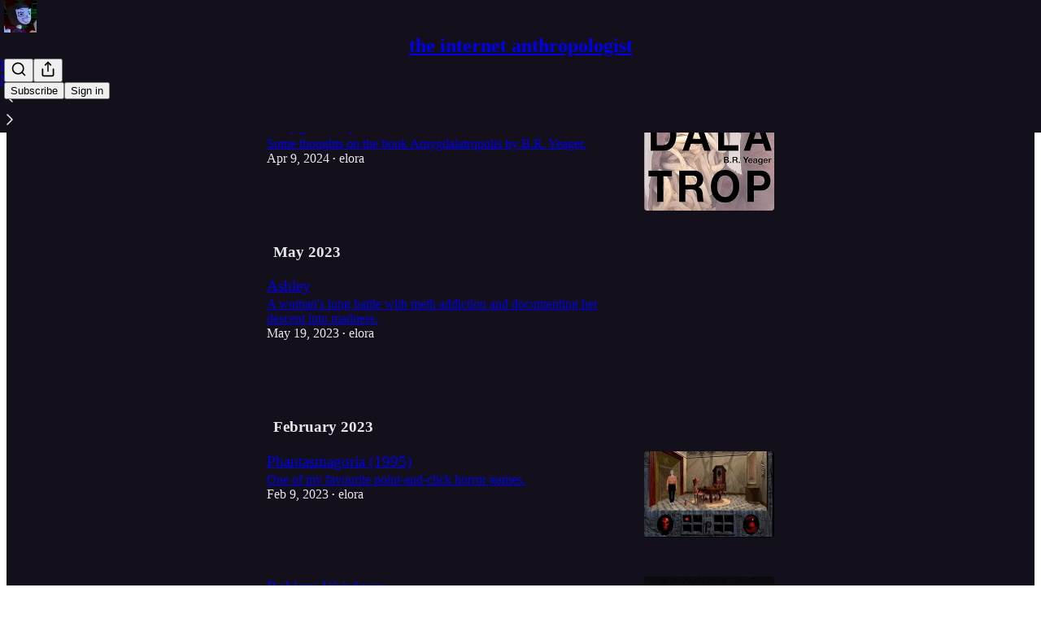

--- FILE ---
content_type: application/javascript; charset=UTF-8
request_url: https://internetfed.substack.com/cdn-cgi/challenge-platform/h/b/scripts/jsd/d251aa49a8a3/main.js?
body_size: 9102
content:
window._cf_chl_opt={AKGCx8:'b'};~function(S6,Cl,CV,Cq,CL,CT,CX,CU,Cu,S1){S6=z,function(g,A,Sn,S5,C,S){for(Sn={g:597,A:428,C:491,S:500,b:432,o:574,i:559,R:471,h:551},S5=z,C=g();!![];)try{if(S=parseInt(S5(Sn.g))/1+-parseInt(S5(Sn.A))/2*(parseInt(S5(Sn.C))/3)+-parseInt(S5(Sn.S))/4+-parseInt(S5(Sn.b))/5+parseInt(S5(Sn.o))/6+parseInt(S5(Sn.i))/7+-parseInt(S5(Sn.R))/8*(-parseInt(S5(Sn.h))/9),A===S)break;else C.push(C.shift())}catch(b){C.push(C.shift())}}(m,734174),Cl=this||self,CV=Cl[S6(598)],Cq={},Cq[S6(623)]='o',Cq[S6(599)]='s',Cq[S6(482)]='u',Cq[S6(630)]='z',Cq[S6(496)]='n',Cq[S6(532)]='I',Cq[S6(558)]='b',CL=Cq,Cl[S6(530)]=function(g,A,C,S,bz,bm,b9,b6,Sm,o,R,h,E,M,O,s){if(bz={g:435,A:554,C:661,S:632,b:633,o:671,i:636,R:568,h:671,E:636,M:519,d:614,O:512,v:622,s:492,W:536,J:454,N:495,Y:488,I:495,x:628},bm={g:445,A:512,C:495,S:603},b9={g:659,A:659,C:669,S:602,b:470,o:675,i:464},b6={g:673},Sm=S6,o={'oIvZI':function(W){return W()},'nadah':function(W,J){return W+J},'ROecM':function(W,J){return J===W},'duNoY':Sm(bz.g),'wwjwi':function(W,J,N){return W(J,N)},'fSHUd':function(W,J){return W+J}},o[Sm(bz.A)](null,A)||void 0===A)return S;for(R=CQ(A),g[Sm(bz.C)][Sm(bz.S)]&&(R=R[Sm(bz.b)](g[Sm(bz.C)][Sm(bz.S)](A))),R=g[Sm(bz.o)][Sm(bz.i)]&&g[Sm(bz.R)]?g[Sm(bz.h)][Sm(bz.E)](new g[(Sm(bz.R))](R)):function(W,SC,J){for(SC=Sm,W[SC(bm.g)](),J=0;J<W[SC(bm.A)];W[J]===W[o[SC(bm.C)](J,1)]?W[SC(bm.S)](o[SC(bm.C)](J,1),1):J+=1);return W}(R),h='nAsAaAb'.split('A'),h=h[Sm(bz.M)][Sm(bz.d)](h),E=0;E<R[Sm(bz.O)];E++)if(M=R[E],O=Ck(g,A,M),h(O)){if(o[Sm(bz.A)](Sm(bz.v),Sm(bz.s)))return'i';else s='s'===O&&!g[Sm(bz.W)](A[M]),o[Sm(bz.A)](o[Sm(bz.J)],o[Sm(bz.N)](C,M))?o[Sm(bz.Y)](i,o[Sm(bz.I)](C,M),O):s||i(C+M,A[M])}else i(o[Sm(bz.x)](C,M),O);return S;function i(W,J,b8,Sg,N,I){(b8={g:586,A:524,C:607,S:656,b:669,o:610},Sg=Sm,N={'dzTFP':function(Y){return Y()},'YCpnU':function(Y,I){return Y!==I},'Keaiy':function(Y,Sz){return Sz=z,o[Sz(b6.g)](Y)}},Sg(b9.g)!==Sg(b9.A))?(I=o[Sg(b9.C)]||function(){},i[Sg(b9.C)]=function(SA){SA=Sg,N[SA(b8.g)](I),N[SA(b8.A)](I[SA(b8.C)],SA(b8.S))&&(s[SA(b8.b)]=I,N[SA(b8.o)](s))}):(Object[Sg(b9.S)][Sg(b9.b)][Sg(b9.o)](S,J)||(S[J]=[]),S[J][Sg(b9.i)](W))}},CT=S6(516)[S6(478)](';'),CX=CT[S6(519)][S6(614)](CT),Cl[S6(618)]=function(A,C,bS,bC,SS,S,o,i,R,h,E){for(bS={g:506,A:505,C:604,S:512,b:512,o:505,i:639,R:464,h:481},bC={g:506},SS=S6,S={},S[SS(bS.g)]=function(M,O){return M+O},S[SS(bS.A)]=function(M,O){return M===O},o=S,i=Object[SS(bS.C)](C),R=0;R<i[SS(bS.S)];R++)if(h=i[R],'f'===h&&(h='N'),A[h]){for(E=0;E<C[i[R]][SS(bS.b)];o[SS(bS.o)](-1,A[h][SS(bS.i)](C[i[R]][E]))&&(CX(C[i[R]][E])||A[h][SS(bS.R)]('o.'+C[i[R]][E])),E++);}else A[h]=C[i[R]][SS(bS.h)](function(M,Sb){return Sb=SS,o[Sb(bC.g)]('o.',M)})},CU=function(o1,o0,by,bZ,ba,Si,A,C,S,b){return o1={g:466,A:513},o0={g:480,A:517,C:541,S:467,b:579,o:480,i:489,R:537,h:480,E:638,M:668,d:468,O:464,v:620,s:620,W:669,J:587,N:487,Y:646,I:525,x:674,c:455,H:572,f:668,F:538,G:600,P:442,l:480,V:515,L:555,j:515},by={g:567,A:512},bZ={g:580,A:542,C:448,S:589,b:511,o:462,i:595,R:485,h:512,E:515,M:602,d:470,O:675,v:427,s:602,W:470,J:624,N:459,Y:662,I:512,x:523,c:473,H:564,f:674,F:464,G:641,P:547,l:464,V:579,L:631,j:538,k:464,Q:467,T:473,X:430,n:489,U:617,e:480,B:563,a:567,K:464,Z:617,D:531,y:480,m0:602,m1:473,m2:611,m3:635,m4:579,m5:572,m6:473,m7:464,m8:531,m9:641,mm:442,mz:550,mg:617,mA:577,mC:600,mS:497,mb:444,mo:626,mi:649,mR:642,mh:461,mE:546,mM:444,md:649,mO:576},ba={g:490,A:672,C:443,S:469,b:485},Si=S6,A={'qPJDu':function(o,i){return i!==o},'gLOft':function(o,i){return i==o},'EuYTi':function(o,i){return o!==i},'nQYoe':function(o,i){return o+i},'aYVRK':function(o,i){return o===i},'Gnohr':function(o,i){return o>i},'gRDlI':function(o,i){return i==o},'OUMsm':function(o,i){return o-i},'QtAme':function(o,i){return o<<i},'JkOmh':function(o,i){return o==i},'ANqdp':function(o,i){return o<i},'IXUJy':function(o,i){return o|i},'ldjyL':function(o,i){return o-i},'ZJXeJ':function(o,i){return o(i)},'aThdt':function(o,i){return o>i},'guqrF':function(o,i){return i&o},'TgJzN':function(o,i){return o(i)},'mjYFg':function(o,i){return i|o},'Bnrbe':function(o,i){return o==i},'gkVqk':function(o,i){return i==o},'FlaLA':function(o,i){return o>i},'qLBUv':function(o,i){return o<<i},'UJcPj':function(o,i){return o==i},'uUHBP':function(o,i){return o==i},'BQXMQ':function(o,i){return o-i},'roSSV':function(o,i){return o-i},'rrmnF':function(o,i){return i&o},'nFGMY':function(o,i){return o==i},'qYpPE':function(o,i){return o*i},'pevUn':function(o,i){return o&i},'svvcd':function(o,i){return o*i},'OTuuB':function(o,i){return o(i)},'FajzM':function(o,i){return o>i},'lNOrl':function(o,i){return i!=o},'jCAuP':function(o,i){return o&i},'dfcsu':function(o,i){return o(i)},'PRYbT':function(o,i){return i!=o},'lePAv':function(o,i){return o+i}},C=String[Si(o1.g)],S={'h':function(o,bw,SR,R){return(bw={g:476,A:515},SR=Si,A[SR(ba.g)](SR(ba.A),SR(ba.A)))?(R=S[SR(ba.C)],b[SR(ba.S)](+o(R.t))):A[SR(ba.b)](null,o)?'':S.g(o,6,function(R,Sh){return Sh=SR,Sh(bw.g)[Sh(bw.A)](R)})},'g':function(o,i,R,SE,E,M,O,s,W,J,N,Y,I,x,H,F,G,T,X,P,V,bK,L){if(SE=Si,E={},E[SE(bZ.g)]=SE(bZ.A),E[SE(bZ.C)]=SE(bZ.S),M=E,A[SE(bZ.b)](SE(bZ.o),SE(bZ.i))){if(A[SE(bZ.R)](null,o))return'';for(s={},W={},J='',N=2,Y=3,I=2,x=[],H=0,F=0,G=0;G<o[SE(bZ.h)];G+=1)if(P=o[SE(bZ.E)](G),Object[SE(bZ.M)][SE(bZ.d)][SE(bZ.O)](s,P)||(s[P]=Y++,W[P]=!0),V=A[SE(bZ.v)](J,P),Object[SE(bZ.s)][SE(bZ.d)][SE(bZ.O)](s,V))J=V;else{if(Object[SE(bZ.s)][SE(bZ.W)][SE(bZ.O)](W,J)){if(A[SE(bZ.J)](SE(bZ.N),SE(bZ.Y)))return bK={g:473},o==null?'':''==i?null:R.i(J[SE(bZ.I)],32768,function(Q,SM){return SM=SE,M[SM(bK.g)](Q)});else{if(A[SE(bZ.x)](256,J[SE(bZ.c)](0))){for(O=0;O<I;H<<=1,A[SE(bZ.H)](F,A[SE(bZ.f)](i,1))?(F=0,x[SE(bZ.F)](R(H)),H=0):F++,O++);for(L=J[SE(bZ.c)](0),O=0;A[SE(bZ.x)](8,O);H=A[SE(bZ.G)](H,1)|1&L,A[SE(bZ.P)](F,i-1)?(F=0,x[SE(bZ.l)](R(H)),H=0):F++,L>>=1,O++);}else{for(L=1,O=0;A[SE(bZ.V)](O,I);H=A[SE(bZ.L)](H<<1.08,L),F==A[SE(bZ.j)](i,1)?(F=0,x[SE(bZ.k)](A[SE(bZ.Q)](R,H)),H=0):F++,L=0,O++);for(L=J[SE(bZ.T)](0),O=0;A[SE(bZ.X)](16,O);H=H<<1|A[SE(bZ.n)](L,1),i-1==F?(F=0,x[SE(bZ.k)](A[SE(bZ.U)](R,H)),H=0):F++,L>>=1,O++);}N--,0==N&&(N=Math[SE(bZ.e)](2,I),I++),delete W[J]}}else for(L=s[J],O=0;O<I;H=A[SE(bZ.B)](H<<1.38,A[SE(bZ.n)](L,1)),A[SE(bZ.a)](F,i-1)?(F=0,x[SE(bZ.K)](A[SE(bZ.Z)](R,H)),H=0):F++,L>>=1,O++);J=(N--,A[SE(bZ.D)](0,N)&&(N=Math[SE(bZ.y)](2,I),I++),s[V]=Y++,String(P))}if(J!==''){if(Object[SE(bZ.m0)][SE(bZ.W)][SE(bZ.O)](W,J)){if(256>J[SE(bZ.m1)](0)){for(O=0;O<I;H<<=1,i-1==F?(F=0,x[SE(bZ.l)](R(H)),H=0):F++,O++);for(L=J[SE(bZ.c)](0),O=0;A[SE(bZ.m2)](8,O);H=A[SE(bZ.m3)](H,1)|L&1,i-1==F?(F=0,x[SE(bZ.k)](A[SE(bZ.Q)](R,H)),H=0):F++,L>>=1,O++);}else{for(L=1,O=0;A[SE(bZ.m4)](O,I);H=H<<1.5|L,A[SE(bZ.m5)](F,A[SE(bZ.j)](i,1))?(F=0,x[SE(bZ.l)](R(H)),H=0):F++,L=0,O++);for(L=J[SE(bZ.m6)](0),O=0;A[SE(bZ.m2)](16,O);H=A[SE(bZ.G)](H,1)|L&1.74,F==A[SE(bZ.f)](i,1)?(F=0,x[SE(bZ.k)](R(H)),H=0):F++,L>>=1,O++);}N--,N==0&&(N=Math[SE(bZ.y)](2,I),I++),delete W[J]}else for(L=s[J],O=0;A[SE(bZ.m4)](O,I);H=H<<1.62|L&1,i-1==F?(F=0,x[SE(bZ.m7)](A[SE(bZ.Z)](R,H)),H=0):F++,L>>=1,O++);N--,A[SE(bZ.m8)](0,N)&&I++}for(L=2,O=0;O<I;H=A[SE(bZ.m9)](H,1)|A[SE(bZ.n)](L,1),A[SE(bZ.mm)](F,A[SE(bZ.mz)](i,1))?(F=0,x[SE(bZ.F)](A[SE(bZ.mg)](R,H)),H=0):F++,L>>=1,O++);for(;;)if(H<<=1,F==A[SE(bZ.mA)](i,1)){x[SE(bZ.l)](R(H));break}else F++;return x[SE(bZ.mC)]('')}else{if(!R[SE(bZ.mS)])return;J===M[SE(bZ.g)]?(T={},T[SE(bZ.mb)]=SE(bZ.mo),T[SE(bZ.mi)]=W.r,T[SE(bZ.mR)]=SE(bZ.A),s[SE(bZ.mh)][SE(bZ.mE)](T,'*')):(X={},X[SE(bZ.mM)]=SE(bZ.mo),X[SE(bZ.md)]=N.r,X[SE(bZ.mR)]=M[SE(bZ.C)],X[SE(bZ.mO)]=Y,J[SE(bZ.mh)][SE(bZ.mE)](X,'*'))}},'j':function(o,bD,Sd){return bD={g:473},Sd=Si,A[Sd(by.g)](null,o)?'':o==''?null:S.i(o[Sd(by.A)],32768,function(i,SO){return SO=Sd,o[SO(bD.g)](i)})},'i':function(o,i,R,Sv,E,M,O,s,W,J,N,Y,I,x,H,F,P,G){for(Sv=Si,E=[],M=4,O=4,s=3,W=[],Y=R(0),I=i,x=1,J=0;3>J;E[J]=J,J+=1);for(H=0,F=Math[Sv(o0.g)](2,2),N=1;N!=F;G=A[Sv(o0.A)](Y,I),I>>=1,A[Sv(o0.C)](0,I)&&(I=i,Y=A[Sv(o0.S)](R,x++)),H|=(A[Sv(o0.b)](0,G)?1:0)*N,N<<=1);switch(H){case 0:for(H=0,F=Math[Sv(o0.o)](2,8),N=1;N!=F;G=A[Sv(o0.i)](Y,I),I>>=1,0==I&&(I=i,Y=R(x++)),H|=A[Sv(o0.R)](0<G?1:0,N),N<<=1);P=C(H);break;case 1:for(H=0,F=Math[Sv(o0.h)](2,16),N=1;F!=N;G=A[Sv(o0.E)](Y,I),I>>=1,0==I&&(I=i,Y=R(x++)),H|=A[Sv(o0.M)](0<G?1:0,N),N<<=1);P=A[Sv(o0.d)](C,H);break;case 2:return''}for(J=E[3]=P,W[Sv(o0.O)](P);;)if(Sv(o0.v)!==Sv(o0.s))S[Sv(o0.W)]=x,o();else{if(A[Sv(o0.J)](x,o))return'';for(H=0,F=Math[Sv(o0.g)](2,s),N=1;A[Sv(o0.N)](N,F);G=A[Sv(o0.Y)](Y,I),I>>=1,I==0&&(I=i,Y=A[Sv(o0.I)](R,x++)),H|=N*(0<G?1:0),N<<=1);switch(P=H){case 0:for(H=0,F=Math[Sv(o0.h)](2,8),N=1;F!=N;G=I&Y,I>>=1,I==0&&(I=i,Y=R(x++)),H|=N*(0<G?1:0),N<<=1);E[O++]=A[Sv(o0.I)](C,H),P=A[Sv(o0.x)](O,1),M--;break;case 1:for(H=0,F=Math[Sv(o0.o)](2,16),N=1;A[Sv(o0.c)](N,F);G=Y&I,I>>=1,A[Sv(o0.H)](0,I)&&(I=i,Y=R(x++)),H|=A[Sv(o0.f)](0<G?1:0,N),N<<=1);E[O++]=C(H),P=A[Sv(o0.F)](O,1),M--;break;case 2:return W[Sv(o0.G)]('')}if(A[Sv(o0.P)](0,M)&&(M=Math[Sv(o0.l)](2,s),s++),E[P])P=E[P];else if(P===O)P=J+J[Sv(o0.V)](0);else return null;W[Sv(o0.O)](P),E[O++]=A[Sv(o0.L)](J,P[Sv(o0.j)](0)),M--,J=P,A[Sv(o0.C)](0,M)&&(M=Math[Sv(o0.h)](2,s),s++)}}},b={},b[Si(o1.A)]=S.h,b}(),Cu=null,S1=S0(),S3();function Ca(oC,oA,SY,g,A){if(oC={g:521,A:601},oA={g:657},SY=S6,g={'JMTFT':function(C){return C()},'fJsHC':function(C,S){return C(S)},'geJCT':function(C,S){return S*C}},A=CB(),null===A)return;Cu=(Cu&&g[SY(oC.g)](clearTimeout,Cu),setTimeout(function(Sr){Sr=SY,g[Sr(oA.g)](Ce)},g[SY(oC.A)](A,1e3)))}function z(g,A,C,S){return g=g-426,C=m(),S=C[g],S}function Ck(g,A,C,SZ,S8,S,o,i){S=(SZ={g:623,A:619,C:679,S:446,b:486,o:474,i:619,R:651,h:588,E:647,M:652,d:509,O:616,v:647,s:671,W:483,J:671,N:535,Y:651,I:588,x:643},S8=S6,{'RLEiZ':function(R,h){return R(h)},'waeaF':S8(SZ.g),'XFygq':function(R,h){return h===R},'yEzKE':S8(SZ.A),'oYcvo':function(R,h){return h==R},'WWTOq':S8(SZ.C),'XWQrG':function(R,h){return h===R},'nFQnS':function(R,h,E){return R(h,E)}});try{o=A[C]}catch(R){return'i'}if(o==null)return void 0===o?'u':'x';if(S[S8(SZ.S)]==typeof o)try{if(S[S8(SZ.b)](S[S8(SZ.o)],S8(SZ.i))){if(S[S8(SZ.R)](S8(SZ.h),typeof o[S8(SZ.E)])){if(S8(SZ.M)===S[S8(SZ.d)])S[S8(SZ.O)](C,S);else return o[S8(SZ.v)](function(){}),'p'}}else return}catch(M){}return g[S8(SZ.s)][S8(SZ.W)](o)?'a':o===g[S8(SZ.J)]?'D':S[S8(SZ.N)](!0,o)?'T':!1===o?'F':(i=typeof o,S[S8(SZ.Y)](S8(SZ.I),i)?S[S8(SZ.x)](Cj,g,o)?'N':'f':CL[i]||'?')}function S3(oB,oe,on,Sj,g,A,C,S,b,o,i,R){for(oB={g:656,A:514,C:522,S:478,b:607,o:655,i:460,R:440,h:440,E:441,M:669,d:669,O:443},oe={g:562},on={g:607,A:656,C:669,S:458},Sj=S6,g={'atdYA':Sj(oB.g),'RsaSr':function(h){return h()},'eDaAt':Sj(oB.A)},A=Sj(oB.C)[Sj(oB.S)]('|'),C=0;!![];){switch(A[C++]){case'0':S={'sXELT':function(h){return h()},'vmCHw':function(h){return h()}};continue;case'1':if(!CD())return;continue;case'2':CV[Sj(oB.b)]!==g[Sj(oB.o)]?g[Sj(oB.i)](o):Cl[Sj(oB.R)]?CV[Sj(oB.h)](g[Sj(oB.E)],o):(b=CV[Sj(oB.M)]||function(){},CV[Sj(oB.d)]=function(Sk){Sk=Sj,b(),CV[Sk(on.g)]!==Sk(on.A)&&(CV[Sk(on.C)]=b,S[Sk(on.S)](o))});continue;case'3':o=function(ou,SQ,h){if(ou={g:561},SQ=Sj,h={'xTPwL':function(E,M,d){return E(M,d)}},!i){if(i=!![],!S[SQ(oe.g)](CD))return;Ce(function(E,ST){ST=SQ,h[ST(ou.g)](S4,R,E)})}};continue;case'4':i=![];continue;case'5':R=Cl[Sj(oB.O)];continue;case'6':if(!R)return;continue}break}}function Cw(o9,SN,A,C){return o9={g:534,A:534},SN=S6,A={},A[SN(o9.g)]=function(S,b){return b!==S},C=A,C[SN(o9.A)](CB(),null)}function m(oZ){return oZ='catch,ehIkE,sid,zqDor,oYcvo,gFjei,style,gQjdk,atdYA,loading,JMTFT,randomUUID,JTBLS,bUwhe,Object,CkYTM,SIDMj,eYkFS,AdeF3,aUjz8,SzgBA,svvcd,onreadystatechange,/invisible/jsd,Array,BZzdO,oIvZI,OUMsm,call,errorInfoObject,LRmiB4,getPrototypeOf,mRzvu,OIGpp,nQYoe,2DLgsXs,UzeVa,aThdt,FFuIy,632735ZFAHjv,qPoat,FwMqs,d.cookie,qORru,TALbW,OqGij,POST,addEventListener,eDaAt,uUHBP,__CF$cv$params,source,sort,waeaF,display: none,SsWJZ,TuleC,XAdOv,NilTZ,appendChild,ontimeout,duNoY,PRYbT,PUiHb,yQMtU,vmCHw,yvyqe,RsaSr,parent,UXORr,aDLwF,push,CnwA5,fromCharCode,ZJXeJ,OTuuB,floor,hasOwnProperty,9448DNVucl,vjUQt,charCodeAt,yEzKE,XMLHttpRequest,5wfTGRLz-oQN3ZElUMuXtm4FOpHWhKrkd+vA0P91bDig2VYJqjyIB7anex$8Ss6Cc,location,split,XuTRD,pow,map,undefined,isArray,SSTpq3,gLOft,XFygq,lNOrl,wwjwi,guqrF,qPJDu,3445131Gaeqcs,FQRUs,status,hnxhF,nadah,number,api,siRXE,aJbEC,2795376PqApOs,body,IcldX,clientInformation,random,sABpa,Mroug,iframe,vdcAC,WWTOq,chctx,EuYTi,length,UFJggJOLTh,DOMContentLoaded,charAt,_cf_chl_opt;JJgc4;PJAn2;kJOnV9;IWJi4;OHeaY1;DqMg0;FKmRv9;LpvFx1;cAdz2;PqBHf2;nFZCC5;ddwW5;pRIb1;rxvNi8;RrrrA2;erHi9,rrmnF,send,includes,DUnaT,fJsHC,0|5|6|1|4|3|2,Gnohr,YCpnU,dfcsu,jsd,pkLOA2,/b/ov1/0.13592394307128805:1769390754:5dgik5nK4Ksfn2mgeTlHqLbwUf6h82drIBHopTFPQK0/,wiDlX,pRIb1,gkVqk,bigint,removeChild,LxKRp,XWQrG,isNaN,qYpPE,ldjyL,href,10|1|8|9|5|0|2|7|4|3|6,nFGMY,success,DtYmf,vzZnl,Function,postMessage,JkOmh,SGyIG,sANbp,BQXMQ,8847uoGmQA,iIgtv,pWfRK,ROecM,lePAv,tabIndex,QIEvL,boolean,2547979vmrmmu,TYlZ6,xTPwL,sXELT,mjYFg,gRDlI,_cf_chl_opt,UEfvP,Bnrbe,Set,4|0|1|3|2,http-code:,xhr-error,UJcPj,createElement,720558BtAbPi,nbooe,detail,roSSV,log,ANqdp,VjNDJ,PpbSc,toString,YDGRI,tLpaC,/cdn-cgi/challenge-platform/h/,dzTFP,FajzM,function,error,Xdtio,nbbmu,contentWindow,wJmRs,JBxy9,MKASP,DYjmo,1062929iZUuNS,document,string,join,geJCT,prototype,splice,keys,fiUzn,onload,readyState,yYYNA,now,Keaiy,FlaLA,contentDocument,CZbKE,bind,navigator,RLEiZ,TgJzN,rxvNi8,DSuyj,ClVLV,timeout,vxixX,object,aYVRK,AKGCx8,cloudflare-invisible,stringify,fSHUd,IJbLV,symbol,IXUJy,getOwnPropertyNames,concat,/jsd/oneshot/d251aa49a8a3/0.13592394307128805:1769390754:5dgik5nK4Ksfn2mgeTlHqLbwUf6h82drIBHopTFPQK0/,qLBUv,from,error on cf_chl_props,pevUn,indexOf,open,QtAme,event,nFQnS,[native code],onerror,jCAuP'.split(','),m=function(){return oZ},m()}function S4(C,S,oK,SX,b,h,E,M,o,i){if(oK={g:542,A:629,C:650,S:497,b:663,o:502,i:569,R:478,h:451,E:581,M:437,d:591,O:437,v:444,s:626,W:649,J:642,N:461,Y:546,I:589,x:576,c:461},SX=S6,b={'NilTZ':function(R,h){return R(h)},'TALbW':SX(oK.g),'IcldX':SX(oK.A),'PpbSc':function(R,h){return R===h},'nbbmu':SX(oK.C)},!C[SX(oK.S)]){if(SX(oK.b)===b[SX(oK.o)]){for(h=SX(oK.i)[SX(oK.R)]('|'),E=0;!![];){switch(h[E++]){case'0':s>>=1;continue;case'1':0==W&&(J=N,Y=b[SX(oK.h)](I,x++));continue;case'2':f<<=1;continue;case'3':c|=H*(0<M?1:0);continue;case'4':M=O&v;continue}break}}else return}b[SX(oK.E)](S,b[SX(oK.M)])?b[SX(oK.d)]!==SX(oK.C)?i(b[SX(oK.O)]):(o={},o[SX(oK.v)]=SX(oK.s),o[SX(oK.W)]=C.r,o[SX(oK.J)]=SX(oK.g),Cl[SX(oK.N)][SX(oK.Y)](o,'*')):(i={},i[SX(oK.v)]=SX(oK.s),i[SX(oK.W)]=C.r,i[SX(oK.J)]=SX(oK.I),i[SX(oK.x)]=S,Cl[SX(oK.c)][SX(oK.Y)](i,'*'))}function CB(o7,SJ,A,C,S,b){return o7={g:667,A:496,C:443},SJ=S6,A={},A[SJ(o7.g)]=SJ(o7.A),C=A,S=Cl[SJ(o7.C)],!S?null:(b=S.i,typeof b!==C[SJ(o7.g)]||b<30)?null:b}function Cy(g,A,oF,op,of,oH,ot,oY,ov,St,C,S,b,o){oF={g:542,A:605,C:571,S:634,b:443,o:578,i:565,R:475,h:640,E:439,M:585,d:565,O:625,v:566,s:497,W:621,J:453,N:606,Y:645,I:477,x:477,c:539,H:497,f:518,F:513,G:627},op={g:613},of={g:493,A:493,C:449,S:544,b:434,o:602,i:470,R:675,h:529,E:473,M:584,d:464,O:473,v:553,s:457,W:426,J:479,N:429,Y:464,I:426,x:480,c:450,H:583,f:494,F:520,G:570,P:493},oH={g:433},ot={g:552},oY={g:552},ov={g:433,A:621},St=S6,C={'qPoat':function(i,R){return i(R)},'DYjmo':function(i,R){return i&R},'iIgtv':function(i,R){return R==i},'vjUQt':function(i,R){return i<<R},'TuleC':St(oF.g),'FwMqs':St(oF.A),'CZbKE':St(oF.C),'UEfvP':St(oF.S)},S=Cl[St(oF.b)],console[St(oF.o)](Cl[St(oF.i)]),b=new Cl[(St(oF.R))](),b[St(oF.h)](St(oF.E),St(oF.M)+Cl[St(oF.d)][St(oF.O)]+C[St(oF.v)]+S.r),S[St(oF.s)]&&(b[St(oF.W)]=5e3,b[St(oF.J)]=function(SH){SH=St,C[SH(ov.g)](A,SH(ov.A))}),b[St(oF.N)]=function(oI,oN,Sl,i){if(oI={g:472},oN={g:596},Sl=St,i={'wiDlX':function(R,h){return R>h},'tLpaC':function(R,h){return R-h},'pWfRK':function(R,h){return R>h},'yQMtU':function(R,h,Sf){return Sf=z,C[Sf(oN.g)](R,h)},'OIGpp':function(R,h,Sp){return Sp=z,C[Sp(oY.g)](R,h)},'XuTRD':function(R,h){return R-h},'UzeVa':function(R,h,SF){return SF=z,C[SF(oI.g)](R,h)},'XAdOv':function(R,h){return R<h},'YDGRI':function(R,h){return R<<h},'hnxhF':function(R,h,SG){return SG=z,C[SG(ot.g)](R,h)},'DUnaT':function(R,h,SP){return SP=z,C[SP(oH.g)](R,h)}},b[Sl(of.g)]>=200&&b[Sl(of.A)]<300)A(C[Sl(of.C)]);else if(Sl(of.S)===C[Sl(of.b)]){if(me[Sl(of.o)][Sl(of.i)][Sl(of.R)](mB,mw)){if(i[Sl(of.h)](256,gJ[Sl(of.E)](0))){for(AF=0;AG<AP;AV<<=1,Aq==i[Sl(of.M)](AL,1)?(Aj=0,Ak[Sl(of.d)](AQ(AT)),AX=0):An++,Al++);for(AU=Au[Sl(of.O)](0),Ae=0;i[Sl(of.v)](8,AB);Aa=AK<<1|i[Sl(of.s)](AZ,1),i[Sl(of.W)](AD,i[Sl(of.J)](Ay,1))?(C0=0,C1[Sl(of.d)](C2(C3)),C4=0):C5++,C6>>=1,Aw++);}else{for(C7=1,C8=0;C9<Cm;Cg=i[Sl(of.N)](CA,1)|CC,i[Sl(of.W)](CS,Cb-1)?(Co=0,Ci[Sl(of.Y)](CR(Ch)),CE=0):CM++,Cd=0,Cz++);for(CO=Cv[Sl(of.O)](0),Cs=0;16>CW;CN=CY<<1.95|1.58&Cr,CI==Cx-1?(Cc=0,Ct[Sl(of.Y)](CH(Cf)),Cp=0):CF++,CG>>=1,CJ++);}Ar--,i[Sl(of.I)](0,AI)&&(Ax=Ac[Sl(of.x)](2,At),AH++),delete Af[Ap]}else for(g6=g7[g8],g9=0;i[Sl(of.c)](gm,gz);gA=i[Sl(of.H)](gC,1)|gS&1,i[Sl(of.f)](gb,go-1)?(gi=0,gR[Sl(of.Y)](i[Sl(of.F)](gh,gE)),gM=0):gd++,gO>>=1,gg++);gv--,i[Sl(of.W)](0,gs)&&gW++}else A(Sl(of.G)+b[Sl(of.P)])},b[St(oF.Y)]=function(SV){SV=St,A(C[SV(op.g)])},o={'t':CZ(),'lhr':CV[St(oF.I)]&&CV[St(oF.x)][St(oF.c)]?CV[St(oF.x)][St(oF.c)]:'','api':S[St(oF.H)]?!![]:![],'c':Cw(),'payload':g},b[St(oF.f)](CU[St(oF.F)](JSON[St(oF.G)](o)))}function Ce(g,o6,o5,Ss,A,C){if(o6={g:588,A:508,C:499,S:593,b:664,o:431,i:545,R:602,h:582,E:675,M:639,d:644,O:637},o5={g:660},Ss=S6,A={'bUwhe':Ss(o6.g),'vdcAC':function(S){return S()},'aJbEC':function(S,b,o){return S(b,o)},'wJmRs':function(S,b){return S===b}},C=A[Ss(o6.A)](Cn),A[Ss(o6.C)](Cy,C.r,function(S,SW){SW=Ss,typeof g===A[SW(o5.g)]&&g(S),Ca()}),C.e){if(A[Ss(o6.S)](Ss(o6.b),Ss(o6.o)))return b instanceof o[Ss(o6.i)]&&0<i[Ss(o6.i)][Ss(o6.R)][Ss(o6.h)][Ss(o6.E)](R)[Ss(o6.M)](Ss(o6.d));else S2(Ss(o6.O),C.e)}}function Cj(g,A,SU,S7){return SU={g:545,A:602,C:582,S:675,b:639,o:644},S7=S6,A instanceof g[S7(SU.g)]&&0<g[S7(SU.g)][S7(SU.A)][S7(SU.C)][S7(SU.S)](A)[S7(SU.b)](S7(SU.o))}function CK(A,ob,SI,C,S){return ob={g:543,A:504},SI=S6,C={},C[SI(ob.g)]=function(b,o){return b<o},S=C,S[SI(ob.g)](Math[SI(ob.A)](),A)}function CQ(g,SD,S9,A){for(SD={g:633,A:604,C:678},S9=S6,A=[];g!==null;A=A[S9(SD.g)](Object[S9(SD.A)](g)),g=Object[S9(SD.C)](g));return A}function S2(S,b,oj,SL,o,i,R,h,E,M,d,O,v){if(oj={g:588,A:463,C:526,S:549,b:463,o:456,i:654,R:498,h:438,E:665,M:560,d:443,O:590,v:585,s:565,W:625,J:528,N:670,Y:475,I:640,x:439,c:621,H:453,f:465,F:565,G:484,P:677,l:565,V:677,L:527,j:666,k:594,Q:676,T:510,X:444,n:575,U:518,e:513},SL=S6,o={'gQjdk':function(s,W){return s===W},'siRXE':SL(oj.g),'OqGij':function(s,W){return s(W)},'sANbp':function(s,W){return W!==s},'PUiHb':SL(oj.A),'Xdtio':function(s,W){return s+W},'nbooe':SL(oj.C)},!CK(0)){if(o[SL(oj.S)](SL(oj.b),o[SL(oj.o)]))o[SL(oj.i)](typeof b,o[SL(oj.R)])&&o[SL(oj.h)](h,E),R();else return![]}R=(i={},i[SL(oj.E)]=S,i[SL(oj.M)]=b,i);try{h=Cl[SL(oj.d)],E=o[SL(oj.O)](SL(oj.v)+Cl[SL(oj.s)][SL(oj.W)]+SL(oj.J),h.r)+SL(oj.N),M=new Cl[(SL(oj.Y))](),M[SL(oj.I)](SL(oj.x),E),M[SL(oj.c)]=2500,M[SL(oj.H)]=function(){},d={},d[SL(oj.f)]=Cl[SL(oj.F)][SL(oj.f)],d[SL(oj.G)]=Cl[SL(oj.s)][SL(oj.G)],d[SL(oj.P)]=Cl[SL(oj.l)][SL(oj.V)],d[SL(oj.L)]=Cl[SL(oj.s)][SL(oj.j)],d[SL(oj.k)]=S1,O=d,v={},v[SL(oj.Q)]=R,v[SL(oj.T)]=O,v[SL(oj.X)]=o[SL(oj.n)],M[SL(oj.U)](CU[SL(oj.e)](v))}catch(W){}}function S0(oG,Sq){return oG={g:658},Sq=S6,crypto&&crypto[Sq(oG.g)]?crypto[Sq(oG.g)]():''}function CD(oh,Sc,g,A,C,S){return oh={g:648,A:469,C:609,S:436},Sc=S6,g={'ehIkE':function(b){return b()},'qORru':function(b,o){return b>o}},A=3600,C=g[Sc(oh.g)](CZ),S=Math[Sc(oh.A)](Date[Sc(oh.C)]()/1e3),g[Sc(oh.S)](S-C,A)?![]:!![]}function CZ(oo,Sx,g){return oo={g:443,A:469},Sx=S6,g=Cl[Sx(oo.g)],Math[Sx(oo.A)](+atob(g.t))}function Cn(bo,So,C,S,b,o,i,R,h,E){C=(bo={g:540,A:615,C:608,S:478,b:653,o:447,i:501,R:533,h:548,E:612,M:592,d:503,O:557,v:556,s:452,W:573,J:507},So=S6,{'yYYNA':So(bo.g),'SGyIG':function(M,d,O,v,s){return M(d,O,v,s)},'QIEvL':So(bo.A)});try{for(S=C[So(bo.C)][So(bo.S)]('|'),b=0;!![];){switch(S[b++]){case'0':o={};continue;case'1':h[So(bo.b)]=So(bo.o);continue;case'2':o=pRIb1(i,i,'',o);continue;case'3':CV[So(bo.i)][So(bo.R)](h);continue;case'4':o=C[So(bo.h)](pRIb1,i,h[So(bo.E)],'d.',o);continue;case'5':i=h[So(bo.M)];continue;case'6':return R={},R.r=o,R.e=null,R;case'7':o=pRIb1(i,i[So(bo.d)]||i[C[So(bo.O)]],'n.',o);continue;case'8':h[So(bo.v)]='-1';continue;case'9':CV[So(bo.i)][So(bo.s)](h);continue;case'10':h=CV[So(bo.W)](So(bo.J));continue}break}}catch(M){return E={},E.r={},E.e=M,E}}}()